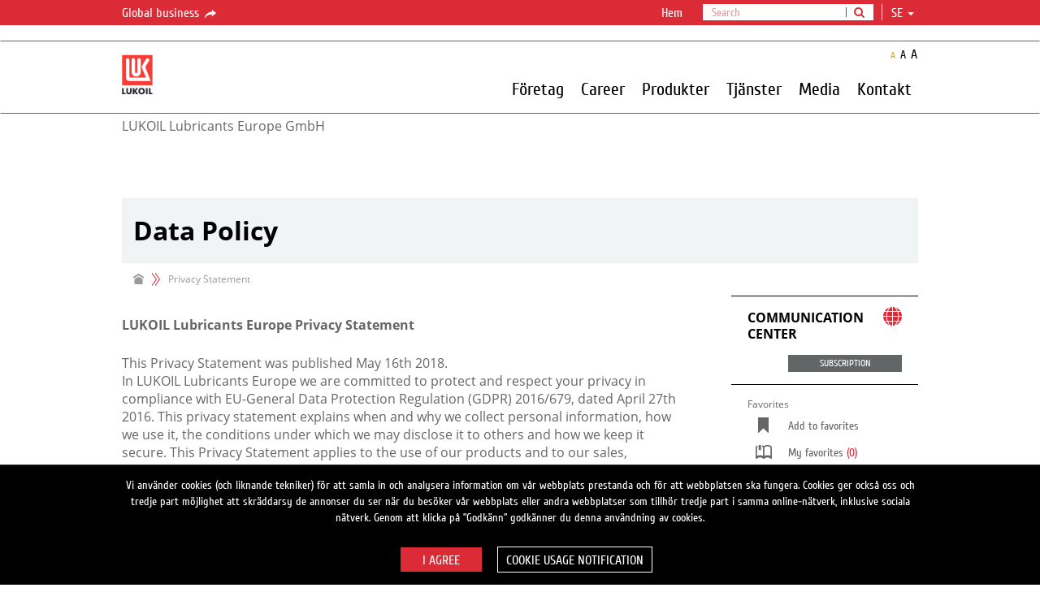

--- FILE ---
content_type: text/html; charset=utf-8
request_url: https://lukoil-lubricants.eu/se/PrivacyStatement
body_size: 25296
content:
<!DOCTYPE html>
<html class="lukoil-lubricants-europe">
<head>
	<meta name="theme-color" content="#000000"/>
	<meta charset="utf-8"/>
	<meta http-equiv="X-UA-Compatible" content="IE=edge"/>
	<meta name="mailru-verification" content="6755faa688d0044a" />
		<meta name="viewport" content="width=device-width,minimum-scale=1,initial-scale=1,user-scalable=1" />
				<link rel="icon" href="/Content/favicon.ico" type="image/x-icon" />
	<meta name="format-detection" content="telephone=no"/>
	<!-- Meta -->
	
	<title>Data Policy </title>
	
			<meta property="og:url" content="http://lukoil-lubricants.eu/lukoil-lubricants-europe/se/PrivacyStatement"/>
		<meta property="og:type" content="article"/>
		<meta property="og:title" content="Data Policy"/>
		<meta property="og:description" content="LUKOIL Lubricants Europe Privacy StatementThis Privacy Statement was published May 16th 2018.In LUKOIL Lubricants Europe we are committed to protect and respect your privacy in compliance with EU-General Data Protection Regulation (GDPR) 2016/679, dated April 27th 2016. This privacy statement explains when and why we collect personal information, how we use it, the conditions under which we may disclose it to others and how we keep it secure. This Privacy Statement applies to the use of our products and to our sales, marketing and customer contract fulfilment activities."/>
			<meta property="og:image" content="https://lukoil.ru/Content/img/selectLanguage.gif" />


	<!-- Styles -->
    <link href="/bundles/styles?v=PrguZbSWzm32KJ5vHIHOPsiH8hE0uTsgVqRq1tT1NVM1" rel="stylesheet"/>

	<!-- Styles for IE 7-8 -->
	<!--[if lt IE 9]><link rel="stylesheet" href="/Content/css/style-ie.css"><![endif]-->
	<!--[if IE]><link rel="stylesheet" type="text/css" href="/Content/css/style-all-ie.css" /><![endif]-->
	<!-- Scripts -->
	<!--[if lt IE 9]>
		<script type="text/javascript" src="/Scripts/lib/respond.min.js"></script>
		<script type="text/javascript" src="/Scripts/lib/es5-shim.min.js"></script>
		<script type="text/javascript" src="/Scripts/ie-sham.js"></script>
	<![endif]-->
	<style type="text/css">.tour .image {-webkit-mask-image: url([data-uri]);}</style>
	<script src="/bundles/vendor?v=xeZwLQiCTrOMNqBGqCntfE3xGI5soWMzG-6kHiH3IGk1"></script>

	<script src="/bundles/LanguageSettings_se?v=U7M8z784dJ4QjhAy9_cwR0i3wxbWPp-I4LrHo6gBaYY1"></script>

	
	<script type="text/javascript">
		GlobalSettings.CookiesConfigDomain = "lukoil-lubricants.eu";
		GlobalSettings.SiteUrl = "https://lukoil.ru";
		GlobalSettings.BaseUrl = "http://lukoil-lubricants.eu";
		GlobalSettings.CurrentSitePath = "lukoil-lubricants-europe";
		GlobalSettings.RedirectionFromOldSite = null;
		GlobalSettings.GoogleApiKey = "AIzaSyBAP45ve08wBITJIxa11gs4ulXkdikpagQ";
		GlobalSettings.YandexApiKey = "8b7f1af7-fb6e-4aa2-ad3c-cf2f19c08c15";
        GlobalSettings.YandexSuggestApiKey = "1de254cb-0601-425e-8d67-26029abbb31b";
		GlobalSettings.EnableSharing = "True";
</script>
	<script src="/bundles/scripts?v=xL9r3IjDKOhkNID7TiTpnl26IDRzenSv03ZEOhfwgJM1"></script>

	<script type="text/javascript">moment.locale("se");</script>
 <script type="text/javascript">$(document).ready(function($) {try {console.log("FE3");} catch (e) {} });</script> 	

	</head>
	

<body id="b2b-gold" class="se inner-page subsidiary">
	<!-- CountersGTM -->
<!--$$$CountersGTM-->
	<!--$$$Widgets-->
	<div id="header">
		<!--TopBarSubsidiary-->
<div class="topbar topbar-hide">
	<div class="global-nav">
		<div class="container">
			<div class="row">
				<div class="col-sm-2 col-md-2">
						<a href="https://www.lukoil.com/" class="btn-link" target="_blank">Global business <i class="icon-s-share"></i></a>
				</div>
				<div class="col-sm-10 col-md-10">
					<ul class="global-menu-controls">
						<li class="dropdown dropdown_header-search">
								<a href="javascript:void(0);" class="dropdown-toggle dropdown-toggle_search-btn"><i class="fa fa-search"></i></a>
								<ul class="search dropdown-menu">
									<li class="input-group">
										<form method="get" action="https://lukoil-lubricants.eu/se/Search" target="_blank" id="topSearchForm" onsubmit="return submitSearchForm(this)">
											<input type="text" class="form-control inputSearchQuery" placeholder="Search" />
											<input type="hidden" name="q" class="searchQuery" />
											<span class="input-group-btn">
												<button class="btn btn-default" type="submit"><i class="fa fa-search"></i></button>
											</span>
										</form>
									</li>
								</ul>
						</li>
						<li id="lang" class="dropdown dropdown_hover">

							<a class="dropdown-toggle" href="javascript:void(0);" data-toggle="dropdown" role="button" aria-expanded="false">se&nbsp;<span class="caret"></span></a>
<ul class="dropdown-menu" role="menu">
									<li langCode="cz"><a href="https://lukoil-lubricants.eu/cz/PrivacyStatement" class="">cz</a></li>
									<li langCode="de"><a href="https://lukoil-lubricants.eu/de/PrivacyStatement" class="">de</a></li>
									<li langCode="dk"><a href="https://lukoil-lubricants.eu/dk/PrivacyStatement" class="">dk</a></li>
									<li langCode="en"><a href="https://lukoil-lubricants.eu/en/PrivacyStatement" class="">en</a></li>
									<li langCode="fi"><a href="https://lukoil-lubricants.eu/fi/PrivacyStatement" class="">fi</a></li>
									<li langCode="fr"><a href="https://lukoil-lubricants.eu/fr/PrivacyStatement" class="">fr</a></li>
									<li langCode="hu"><a href="https://lukoil-lubricants.eu/hu/PrivacyStatement" class="">hu</a></li>
									<li langCode="it"><a href="https://lukoil-lubricants.eu/it/PrivacyStatement" class="">it</a></li>
									<li langCode="nl"><a href="https://lukoil-lubricants.eu/nl/PrivacyStatement" class="">nl</a></li>
									<li langCode="no"><a href="https://lukoil-lubricants.eu/no/PrivacyStatement" class="">no</a></li>
									<li langCode="sk"><a href="https://lukoil-lubricants.eu/sk/PrivacyStatement" class="">sk</a></li>
							</ul>						</li>
					</ul>
					<ul class="global-menu">
						<li class="choose-country">
						</li>
									<li><a href="https://lukoil-lubricants.eu/se" >Hem</a></li>
					</ul>
				</div>
			</div>
		</div>
	</div>
</div>

<script>
	(function() {
		"use strict";
		LukoilApp.module("UserLocation").run({
			countries: [{"CountryCode":"BY","Regions":[],"Id":"b56022b1-9161-4bd7-aff5-9ff14bb7e1f0","Title":"Belarus"},{"CountryCode":"BE","Regions":[],"Id":"c80b86b4-ebd9-40dc-9833-dcefef0941ce","Title":"Belgium"},{"CountryCode":"CM","Regions":[],"Id":"b24fd822-6c54-41e8-bb92-fbda55ac8fe5","Title":"Cameroon"},{"CountryCode":"HR","Regions":[],"Id":"86d257db-5280-4be1-8e03-3d86e723a112","Title":"Croatia"},{"CountryCode":"EG","Regions":[],"Id":"47eabeb3-20ef-46fd-a218-a85cf1c33768","Title":"Egypt"},{"CountryCode":"FI","Regions":[],"Id":"e284f63a-b3d0-455e-8ed0-fa5f1b886580","Title":"Finland"},{"CountryCode":"GE","Regions":[],"Id":"e7eeba8b-876b-40da-a4e3-eaf170c9c63f","Title":"Georgia"},{"CountryCode":"GH","Regions":[],"Id":"6bbe82e3-c3da-4c48-8420-361d0cb46cd2","Title":"Ghana"},{"CountryCode":"IR","Regions":[],"Id":"491ec4a9-3ebe-452a-84b1-988eb9e96ef3","Title":"Iran"},{"CountryCode":"IQ","Regions":[],"Id":"9dcc70a5-6798-4fd3-b482-60fa5b7ab12b","Title":"Iraq"},{"CountryCode":"IT","Regions":[],"Id":"c3b38808-18cf-4847-be6e-c9fb612eb536","Title":"Italy"},{"CountryCode":"KZ","Regions":[],"Id":"fa60f758-f91b-4583-ba2c-17b814786c3b","Title":"Kazakhstan"},{"CountryCode":"LU","Regions":[],"Id":"c548de22-fdac-42a1-81a5-9cea4285a100","Title":"Luxembourg"},{"CountryCode":"MK","Regions":[],"Id":"936eacd8-7dce-400d-acd4-8b3119e2e375","Title":"Macedonia"},{"CountryCode":"MX","Regions":[],"Id":"883420ef-1f28-4685-8213-f10ffb32b703","Title":"Mexico"},{"CountryCode":"MD","Regions":[],"Id":"b8ccc487-4148-47b5-8fd2-953104a740e0","Title":"Moldova"},{"CountryCode":"ME","Regions":[],"Id":"56d96f45-3d4e-4dc2-b95f-c3282729ded3","Title":"Montenegro"},{"CountryCode":"NL","Regions":[],"Id":"26a3fc4f-496c-4592-8744-4b81b7c3cc8b","Title":"Netherlands"},{"CountryCode":"NG","Regions":[],"Id":"eeba375d-2308-4a44-85a9-8ee6e4b88a2c","Title":"Nigeria"},{"CountryCode":"NO","Regions":[],"Id":"48c859aa-6efe-45dc-ba72-3d0905bc116e","Title":"Norway"},{"CountryCode":"RO","Regions":[],"Id":"ba1d8b2d-e91b-4133-8d82-06f652345117","Title":"Romania"},{"CountryCode":"RU","Regions":[{"Id":"bbc7da1e-8823-4694-8614-427f29fb11df","Title":"Altai Republic"},{"Id":"818f51f0-cb25-49f0-be15-6cf10fbda876","Title":"Altai territory"},{"Id":"317ae037-3b85-4b62-8221-65568de3e736","Title":"Arhangelsk region"},{"Id":"e0111a23-d943-441b-a6d8-a60c727fe196","Title":"Astrakhan region"},{"Id":"875f3315-d665-4e1d-81c0-98cce95102ca","Title":"Belgorod region"},{"Id":"0e5174ca-1b5e-48d2-9407-80b3485e1ef0","Title":"Bryansk region"},{"Id":"c168e5b4-a3b7-4773-a104-09a1b5257686","Title":"Chelyabinsk region"},{"Id":"87bee791-45a7-422e-8f81-292accfdd7ec","Title":"Chita region"},{"Id":"a6e3c9e5-c9d9-4517-ad44-bcae6a53569e","Title":"Ivanovo region"},{"Id":"bf6ee820-5c27-46f4-8bae-7f725f61bc9e","Title":"Kaliningrad region"},{"Id":"4ee57d2e-5a22-44a5-abf7-59932b5bfdce","Title":"Kaluga region"},{"Id":"ab8d5277-da08-4483-961a-75cd3e593952","Title":"Kemerovo region"},{"Id":"e76cdf88-2b7f-4753-ada4-1926a3aaecc3","Title":"Khanty-Mansi Autonomous Area"},{"Id":"e64bdc3f-47f0-40a0-81aa-2dc36aa7cf76","Title":"Kirov region"},{"Id":"5e4a3659-6e5b-490c-8534-4211e412d71a","Title":"Kostroma region"},{"Id":"73bbee8e-414f-4c51-96fb-4916768f5b40","Title":"Krasnodar region"},{"Id":"ff7bd7aa-efbc-4e15-8baa-3b0264fc3792","Title":"Kurgan region"},{"Id":"ce5b18ce-44e0-4042-a5cc-39685cdb211b","Title":"Kursk region"},{"Id":"fcf57f1d-a4d1-4357-9b93-6d899001b1e2","Title":"Leningrad region"},{"Id":"101cd69e-3445-4457-a2d2-f4da2f1414f8","Title":"Lipetsk region"},{"Id":"7d78ca03-5e07-4f7d-8cd3-63bbead92127","Title":"Moscow"},{"Id":"6a41b02b-fcea-4186-afd6-b8580acf7b6c","Title":"Moscow and Moscow region"},{"Id":"1c0ca8d6-fe16-45f8-b273-b46005aa553b","Title":"Murmansk region"},{"Id":"c4677f95-1dd7-4ee7-beb7-dc96cdb122c1","Title":"Nenets Autonomous Area"},{"Id":"ba5a6743-62a1-4326-8f19-9df690fc3e19","Title":"Nizhny Novgorod region"},{"Id":"d37c44cb-197f-4b51-8c58-8ad091476f62","Title":"Novgorod region"},{"Id":"1e2b6ae2-6f3f-4dd0-afb5-029381647f16","Title":"Novosibirsk Oblast"},{"Id":"34f0b586-01e3-47b9-bd92-1bc3312d47c7","Title":"Omsk region"},{"Id":"0ff205dc-4800-48e8-b2eb-396facda5dd4","Title":"Orel region"},{"Id":"d93e85c6-7750-48c7-afd9-05b3434947ce","Title":"Orenburg region"},{"Id":"8a185783-3036-46b7-aaae-e1718a37ac79","Title":"Penza region"},{"Id":"6e8faa3e-eedd-491d-8fb6-585546169529","Title":"Perm territory"},{"Id":"e96191c4-535e-46cc-80ad-840459884c97","Title":"Pskov region"},{"Id":"d7a0b479-a88a-45c1-8d8c-c614211e3703","Title":"Republic of Adygea"},{"Id":"5ab396b4-7d16-4fc9-8dbf-0b872ac31fdf","Title":"Republic of Bashkortostan"},{"Id":"a190a647-d508-4571-b091-640a921769f1","Title":"Republic of Chuvashia"},{"Id":"ffff40f8-7df8-479f-a01a-50a6ed41329e","Title":"Republic of Kabardino-Balkaria"},{"Id":"fe435826-8f25-4666-a8eb-966fc0ebd667","Title":"Republic of Kalmykia"},{"Id":"9aec45ca-9047-4a26-961a-4bd16349866a","Title":"Republic of Karachay-Cherkessia"},{"Id":"660cd6c3-2366-49f3-aefe-f81f8ade7799","Title":"Republic of Karelia"},{"Id":"d0239528-0ab9-45f4-be4f-0cb886d669bd","Title":"Republic of Khakassia"},{"Id":"527c0db4-1817-4103-b59d-01482530d41a","Title":"Republic of Komi"},{"Id":"c2fe0b71-1e95-452f-98e1-3aad8e1d787e","Title":"Republic of Mari El"},{"Id":"9b52d4cd-1d77-4a8a-a249-34f24cf4ab15","Title":"Republic of Mordovia"},{"Id":"8648a2ae-4c1a-46ac-8330-b38a327eed7c","Title":"Republic of North Ossetia-Alania"},{"Id":"92330d5f-6b6c-4a34-9dae-b67e5d6b8d0d","Title":"Republic of Tatarstan"},{"Id":"9835f70e-58f2-46c8-ab65-e368ebcd4641","Title":"Republic of Udmurtia"},{"Id":"d7274420-4335-4327-bc1b-8a1d6715ac17","Title":"Rostov region"},{"Id":"9c8543e7-f87e-481c-86b3-74dc952dc98e","Title":"Ryazan region"},{"Id":"906045da-c437-4e3f-baf5-96cf2c3f0ad1","Title":"Samara region"},{"Id":"8b6cbfcb-cbcd-4bd9-85d1-d0613a1998d1","Title":"Saratov region"},{"Id":"67b44545-6828-49a4-8583-efd4c07f4d24","Title":"Smolensk region"},{"Id":"de01ff34-9b98-4bcb-8310-0aab85105800","Title":"St. Petersburg"},{"Id":"54a5c6a1-ef67-4806-8ec6-4f0adf17461a","Title":"Stavropol region"},{"Id":"ec1fe3f1-b001-449f-87db-8998619286d5","Title":"Sverdlovsk region"},{"Id":"45eeecdc-47e7-4e9a-b08d-413b57a406d2","Title":"Tambov region"},{"Id":"d4ae8b5b-c513-4a1a-a2b0-61c8819deacb","Title":"Tula region"},{"Id":"4d41be44-3524-442b-91d7-1b56a8e8dc4a","Title":"Tver region"},{"Id":"d653e111-8afa-4122-9de1-6e71851c8ae7","Title":"Tyumen region"},{"Id":"5be48c3e-3a51-46a6-8015-1e8a27311a84","Title":"Ulyanovsk region"},{"Id":"15132352-95a2-4fac-9fbb-f4eb07676289","Title":"Vladimir region"},{"Id":"140f9c04-a92e-4ad4-9a7d-c86b965b6e42","Title":"Volgograd region"},{"Id":"fb19b2cf-f983-453f-9d90-c9a6218663a6","Title":"Vologda region"},{"Id":"c3d57300-335f-4ddd-9ace-f44b75383e24","Title":"Voronezh region"},{"Id":"8fa8eccc-1a6b-47f8-8073-fa1ed784f940","Title":"Yamalo-Nenets Autonomous Area"},{"Id":"1f1d1ae6-f412-473f-af74-719cdfece289","Title":"Yaroslavl region"},{"Id":"c3c59cf5-bf1b-4b3f-8670-fe2915d1924f","Title":"Красноярский край"}],"Id":"097e1123-97d2-466d-b00f-3f6d4118697d","Title":"Russia"},{"CountryCode":"RS","Regions":[],"Id":"cd073a0a-2cc0-485b-b40c-75be4f0eeb7d","Title":"Serbia"},{"CountryCode":"ES","Regions":[],"Id":"76b621e0-e135-41ee-b6e4-07e46c8d60cf","Title":"Spain"},{"CountryCode":"UA","Regions":[],"Id":"678c3be4-d953-4b32-895c-4dd7d90b29d7","Title":"Ukraine"}],
			selectedCountry: {"CountryCode":"RU","Regions":null,"Id":"00000000-0000-0000-0000-000000000000","Title":"Russia"}
		});
	})();
</script><!--$$$TopBar-->
		<div class="navbar">
			<div class="container">
				<!-- MainMenu -->

<div class="row">
    <div class="col-md-1 navbar-header_wrap">
        <div class="navbar-header">
            <button class="navbar-toggle" type="button">
                <i class="navbar-toggle__line"></i>
                <i class="navbar-toggle__line"></i>
                <i class="navbar-toggle__line"></i>
            </button>
            <a class='logo-main' href="https://lukoil-lubricants.eu/se"></a>
        </div>
    </div>
    <div id="navbar-collapse">
        <div class="col-md-11 nav-wrap">
            <ul class="resize-font">
                <li class="normal"><button class="btn-link active" type="button">A</button></li>
                <li class="medium"><button class="btn-link" type="button">A</button></li>
                <li class="large"><button class="btn-link" type="button">A</button></li>
            </ul>
            <!-- high level-->
            <ul class="nav navbar-nav navbar-right">
                        <li id="1792635f-b5ef-4a77-9908-32eb381774ca" class="dropdown-submenu has-long-submenu ">
                                <a  class="nonclickable">F&#246;retag</a>

                            <i class="more-info"><i class="collapsed icon icon-s-collapsed"></i></i>
                        </li>
                        <li id="44a78d11-0827-46a8-91d6-29779049f8a2" class="dropdown-submenu has-long-submenu ">
                                <a  class="nonclickable">Career</a>

                            <i class="more-info"><i class="collapsed icon icon-s-collapsed"></i></i>
                        </li>
                        <li id="76cb2218-9ea0-4d9b-bbf0-c1b4705c60f4" class="dropdown-submenu has-long-submenu ">
                                <a  class="nonclickable">Produkter</a>

                            <i class="more-info"><i class="collapsed icon icon-s-collapsed"></i></i>
                        </li>
                        <li id="9861b50c-7828-4b03-8369-b482b37544bd" class="dropdown-submenu has-long-submenu ">
                                <a  class="nonclickable">Tj&#228;nster</a>

                            <i class="more-info"><i class="collapsed icon icon-s-collapsed"></i></i>
                        </li>
                        <li id="429c682b-0587-4898-8f15-ccdc95362cbb" class="dropdown-submenu has-long-submenu ">
                                <a  class="nonclickable">Media</a>

                            <i class="more-info"><i class="collapsed icon icon-s-collapsed"></i></i>
                        </li>
                        <li id="77848cd7-e171-4450-88e5-4d97c4d02301" class="dropdown-submenu has-long-submenu ">
                                <a  class="nonclickable">Kontakt</a>

                            <i class="more-info"><i class="collapsed icon icon-s-collapsed"></i></i>
                        </li>
                                    <li>
                        <ul class="global-menu">
                                        <li><a  href="https://lukoil-lubricants.eu/se">Hem</a></li>

                        </ul>
                    </li>
            </ul>
        </div>
        <!-- submenus -->
        <!-- todo add last and image -->
        <div class="navbar-submenu-container">
            <div id="navbar-submenu">
                    <div data-submenu-id="1792635f-b5ef-4a77-9908-32eb381774ca" class="submenu-list ">
                        <div class="submenu-row">

                                <div class="submenu-col last">
                                        <div class="submenu-item">
                                            <div class="submenu-item__title ">
                                                    <a  href="https://lukoil-lubricants.eu/se/Company/AboutUs">Generell information</a>

                                            </div>
                                        </div>
                                        <div class="submenu-item">
                                            <div class="submenu-item__title ">
                                                    <a  href="https://lukoil-lubricants.eu/se/Company/Responsibility">Ansvar</a>

                                            </div>
                                        </div>
                                        <div class="submenu-item">
                                            <div class="submenu-item__title ">
                                                    <a  href="https://lukoil-lubricants.eu/se/Company/Tenders">Upphandling</a>

                                            </div>
                                        </div>
                                </div>
                                                    </div>
                        <div class="submenu-title"><span>F&#246;retag</span></div>
                    </div>
                    <div data-submenu-id="44a78d11-0827-46a8-91d6-29779049f8a2" class="submenu-list ">
                        <div class="submenu-row">

                                <div class="submenu-col last">
                                        <div class="submenu-item">
                                            <div class="submenu-item__title ">
                                                    <a  href="https://lukoil-lubricants.eu/se/Career/Welcome">Welcome at LUKOIL Lubricants</a>

                                            </div>
                                        </div>
                                        <div class="submenu-item">
                                            <div class="submenu-item__title ">
                                                    <a  href="https://lukoil-lubricants.eu/se/Career/Vacancies">JOBS@LUKOIL LUBRICANTS</a>

                                            </div>
                                        </div>
                                        <div class="submenu-item">
                                            <div class="submenu-item__title ">
                                                    <a  href="https://lukoil-lubricants.eu/se/Career/LUKOILLubricantsasEmployer">LUKOIL Lubricants as an Employer</a>

                                            </div>
                                        </div>
                                        <div class="submenu-item">
                                            <div class="submenu-item__title ">
                                                    <a  href="https://lukoil-lubricants.eu/se/Career/Pupilsandstudents">Pupils and students</a>

                                            </div>
                                        </div>
                                        <div class="submenu-item">
                                            <div class="submenu-item__title ">
                                                    <a  href="https://lukoil-lubricants.eu/se/Career/applicationprocess">Application process</a>

                                            </div>
                                        </div>
                                </div>
                                                    </div>
                        <div class="submenu-title"><span>Career</span></div>
                    </div>
                    <div data-submenu-id="76cb2218-9ea0-4d9b-bbf0-c1b4705c60f4" class="submenu-list ">
                        <div class="submenu-row">

                                <div class="submenu-col last">
                                        <div class="submenu-item">
                                            <div class="submenu-item__title ">
                                                    <a  href="https://lukoil-lubricants.eu/se/products2/Forpassengervehicles">Personbilar</a>

                                            </div>
                                        </div>
                                        <div class="submenu-item">
                                            <div class="submenu-item__title ">
                                                    <a  href="https://lukoil-lubricants.eu/se/products2/Forcommercialvehicles">Tunga Fordon</a>

                                            </div>
                                        </div>
                                        <div class="submenu-item">
                                            <div class="submenu-item__title ">
                                                    <a  href="https://lukoil-lubricants.eu/se/products2/ForIndustry">Industri</a>

                                            </div>
                                        </div>
                                        <div class="submenu-item">
                                            <div class="submenu-item__title ">
                                                    <a  href="https://lukoil-lubricants.eu/se/products2/Greases">Fett</a>

                                            </div>
                                        </div>
                                        <div class="submenu-item">
                                            <div class="submenu-item__title ">
                                                    <a  href="https://lukoil-lubricants.eu/se/products2/Metal-workingfluids">Metallbearbetning</a>

                                            </div>
                                        </div>
                                </div>
                                                    </div>
                        <div class="submenu-title"><span>Produkter</span></div>
                    </div>
                    <div data-submenu-id="9861b50c-7828-4b03-8369-b482b37544bd" class="submenu-list ">
                        <div class="submenu-row">

                                <div class="submenu-col last">
                                        <div class="submenu-item">
                                            <div class="submenu-item__title ">
                                                    <a  href="https://lukoil-lubricants.eu/se/Services/MarketingMaterials">Marknadsmaterial</a>

                                            </div>
                                        </div>
                                        <div class="submenu-item">
                                            <div class="submenu-item__title ">
                                                    <a  href="https://lukdocs.com/Public">Datasheets</a>

                                            </div>
                                        </div>
                                        <div class="submenu-item">
                                            <div class="submenu-item__title ">
                                                    <a  href="https://lukoil-lubricants.eu/se/Services/LubricantAdvisor">Lubricant Advisor</a>

                                            </div>
                                        </div>
                                        <div class="submenu-item">
                                            <div class="submenu-item__title ">
                                                    <a  href="https://lukoil-orders.eu/en/home">LUKON Order Online</a>

                                            </div>
                                        </div>
                                </div>
                                                    </div>
                        <div class="submenu-title"><span>Tj&#228;nster</span></div>
                    </div>
                    <div data-submenu-id="429c682b-0587-4898-8f15-ccdc95362cbb" class="submenu-list ">
                        <div class="submenu-row">

                                <div class="submenu-col last">
                                        <div class="submenu-item">
                                            <div class="submenu-item__title ">
                                                    <a  href="https://lukoilmedia.filecamp.com/">Media Bank</a>

                                            </div>
                                        </div>
                                        <div class="submenu-item">
                                            <div class="submenu-item__title ">
                                                    <a  href="https://lukoil-lubricants.eu/se/Media/PressContact">Press Contact</a>

                                            </div>
                                        </div>
                                        <div class="submenu-item">
                                            <div class="submenu-item__title ">
                                                    <a  href="https://lukoil-lubricants.eu/se/Media/PressReleases">Press Releases</a>

                                            </div>
                                        </div>
                                        <div class="submenu-item">
                                            <div class="submenu-item__title ">
                                                    <a  href="https://lukoil-lubricants.eu/se/Media/Videos">Videos</a>

                                            </div>
                                        </div>
                                </div>
                                                    </div>
                        <div class="submenu-title"><span>Media</span></div>
                    </div>
                    <div data-submenu-id="77848cd7-e171-4450-88e5-4d97c4d02301" class="submenu-list ">
                        <div class="submenu-row">

                                <div class="submenu-col last">
                                        <div class="submenu-item">
                                            <div class="submenu-item__title ">
                                                    <a  href="https://lukoil-lubricants.eu/se/Contacts/TechnicalSupport">Teknisk Support</a>

                                            </div>
                                        </div>
                                        <div class="submenu-item">
                                            <div class="submenu-item__title ">
                                                    <a  href="https://lukoil-lubricants.eu/se/Contacts/Hotlines">Hot Line</a>

                                            </div>
                                        </div>
                                        <div class="submenu-item">
                                            <div class="submenu-item__title ">
                                                    <a  href="https://lukoil-lubricants.eu/se/Contacts/BranchOffices">Europeiska Kontor/ Filialer</a>

                                            </div>
                                        </div>
                                        <div class="submenu-item">
                                            <div class="submenu-item__title ">
                                                    <a  href="https://lukoil-lubricants.eu/se/Contacts/DistributionNetwork">Distribution Network</a>

                                            </div>
                                        </div>
                                        <div class="submenu-item">
                                            <div class="submenu-item__title ">
                                                    <a  href="https://lukoil-lubricants.eu/se/Contacts/SocialMedia">Sociala Medier</a>

                                            </div>
                                        </div>
                                </div>
                                                    </div>
                        <div class="submenu-title"><span>Kontakt</span></div>
                    </div>
                                            </div>
        </div>
    </div>
</div>

<!--$$$MainMenu-->
			</div>
		</div>
	</div>
	<div id="main">
		<div class="container">
			

	<div class="no-swipe " role="tablist">
		<a class="widget-anchor" id="wid28Tb3euox0W-jb9XEHM6eg"></a>
			<div class="panel-heading" role="tab">
					<h4>
						HTML code
					</h4>
							</div>
		
		<div id="collapsable-div-38b976da-9215-4948-aabd-8365160ed275" class="panel-collapse collapse in" role="tabpanel" aria-expanded="true">
			<!-- RawHtml -->

	<div>
		<!-- Google Tag Manager --> <script>(function(w,d,s,l,i){w[l]=w[l]||[];w[l].push({'gtm.start': new Date().getTime(),event:'gtm.js'});var f=d.getElementsByTagName(s)[0], j=d.createElement(s),dl=l!='dataLayer'?'&l='+l:'';j.async=true;j.src= 'https://www.googletagmanager.com/gtm.js?id='+i+dl;f.parentNode.insertBefore(j,f); })(window,document,'script','dataLayer','GTM-TDCZCWS');</script> <!-- End Google Tag Manager --> <!-- Google Tag Manager (noscript) --><noscript><iframe src="https://www.googletagmanager.com/ns.html?id=GTM-TDCZCWS" height="0" width="0" style="display:none;visibility:hidden"></iframe></noscript><!-- End Google Tag Manager (noscript) --> 
	</div>

			
		</div>
	</div>
<a class="widget-anchor" id="widWi4xlxoUyEaDdharxlJMTg"></a>
<!-- SubSiteName -->

	<div class="row subsidiary__heading">
		<div class="col-md-12">
			<div class="welcome">
					<div class="title-fixed">
						<div class="container">
							<div class="title">LUKOIL Lubricants Europe GmbH</div>
						</div>
					</div>
					<div class="title">
						LUKOIL Lubricants Europe GmbH
					</div>
							</div>
		</div>
	</div>
<!-- HeaderWithPaging -->
<div class="row">
	<div class="col-md-12">
		<div class="page-title">
			<h1 data-full-title="Data Policy" title="Data Policy">Data Policy</h1>
		</div>
	</div>
</div><!-- Breadcrumbs -->
	<div class="row">
		<div class="hidden-xs col-sm-9 col-md-9">
			<ol class="breadcrumb">
			<li><a href="https://lukoil-lubricants.eu/se"><i class="icon-s-home"></i></a></li>
				<li class="active"><span>Privacy Statement</span></li>

			</ol>
		</div>
		<div class="col-sm-3 col-md-3"></div>
	</div>
<!--$$$Main-->
			<div class="row">
				<div class="col-sm-9 col-md-9 content-block-left">
					<div class="row">
						<div class="col-sm-12 col-md-12">
							<div class="content">
								<a class="widget-anchor" id="widBkn7HO3WiUafBKbuH-IXPg"></a>
<!-- HtmlContent -->

	<div class="htmlContent">
<div class="ExternalClass43FB5DFF0EE646D6BFF2106897055023"><div><p><p><p><p><p><p><strong>LUKOIL Lubricants Europe Privacy Statement</strong></p><p>This Privacy Statement was published May 16th 2018.<br />In LUKOIL Lubricants Europe we are committed to protect and respect your privacy in compliance with EU-General Data Protection Regulation (GDPR) 2016/679, dated April 27th 2016. This privacy statement explains when and why we collect personal information, how we use it, the conditions under which we may disclose it to others and how we keep it secure. This Privacy Statement applies to the use of our products and to our sales, marketing and customer contract fulfilment activities. It also applies to individuals seeking a job in LUKOIL Lubricants Europe.</p><p>&#160;</p></div></div>	</div>
<a class="widget-anchor" id="widRcJIeYHh806rnaJQE2JqGQ"></a>
<!-- HtmlContent -->

	<div class="htmlContent">
<div class="ExternalClassFE539F6F5C9945AF9289D69F594B7DB6"><div><p><p><p><p><p><p><strong>Who are we?</strong></p><p>LUKOIL Lubricants Europe GmbH is the European lubricants division of PJSC LUKOIL. PJSC LUKOIL is the first private owned Russian company which is fully listed on the London Stock Exchange. The main business is production, trading, export of lubricants as well as import of other<br />oil products and chemicals.<br />Today LUKOIL LUBRICANTS is one of the leaders in the development and production of lubricants made for the most demanding conditions. The wide range of products meet the most advanced operating requirements and specifications of foreign vehicle and equipment manufacturers. LUKOIL is the largest private oil company worldwide by production and got over 150 new approvals from leading OEM manufacturers.<br />The European market is supplied with finished lubricants from LUKOIL Lubricants Europe´s three owned blending plants in Europe. They are located in Hamina, Finland, in Vienna, Austria and in Ploiești, Romania.<br />The three blending plants distribute lubricants to North, Central and Western Europe through LUKOIL Branch Offices and an extensive dealer network.<br />Our company’s headquarter is located in Austria/Vienna, and our subsidiaries are based in Sweden, Finland, Germany, Italy, Slovakia, Hungry and Czech Republic. The headquarter’s registered office address is Uferstrasse 8, Vienna 1220.<br />For more information LUKOIL Lubricants Europe Data Protection coordinator can be contacted by Email&#58; <a href="mailto&#58;LLE.Privacy@eu.lukoil.com"><span style="text-decoration&#58;underline;"><font color="#0000ff">LLE.Privacy@eu.lukoil.com</font></span></a></p><p>&#160;</p></div></div>	</div>
<a class="widget-anchor" id="widXmhufCUHwEKtXuIp6DP5jg"></a>
<!-- HtmlContent -->

	<div class="htmlContent">
<div class="ExternalClassBC4E0FC6A4064EAABF12A5878D0FC533"><div><p><p><p><p><strong>When do we collect personal data about you?</strong></p><p><ul><li><p>When you are using our products.</p></li><li><p>When you interact with us in person, through correspondence, by phone, by social media, or through our website.</p></li><li><p>When we collect personal information from other legitimate sources, such as third-party data aggregators, LUKOIL Lubricants Europe marketing partners, public sources or social networks. We only use this data if you have given your consent to them to share your personal data with others.</p></li><li><p>We may collect personal data if it is considered to be of legitimate interest, and if this interest is not overridden by your privacy interests. Before data is collected we make sure an assessment is made, ensuring that there is an established mutual interest between you and LUKOIL Lubricants Europe.</p></li></ul></div></div>	</div>
<a class="widget-anchor" id="widqfvNQAn9wkmWQ50cIBxQEA"></a>
<!-- HtmlContent -->

	<div class="htmlContent">
<div class="ExternalClass1EEB1ED7ECCD4A5B9FBEFB386965D675"><div><p><p><p><p><p><strong>Why do we collect and use personal data?</strong></p><p>We collect and use personal data mainly to perform direct sales, direct marketing and customer service. We also collect data about suppliers, partners and persons seeking a job or working in our company.<br />We may use your information for the following purposes&#58;</p><ul><li><p>Send you marketing communications which you have requested. These may include information about our products and services, events, activities, and promotions of our associated partners’ products and services. This communication is subscription based and requires your consent.</p></li><li><p>Send you information about the products and services that you have purchased from us.</p></li><li><p>Perform direct sales activities in cases where legitimate and mutual interest is established.</p></li><li><p>Provide you content and venue details on a webinar or event you signed up for.</p></li><li><p>Reply to a ‘Contact me’ or other web forms you have completed on one of our LUKOIL Lubricants Europe websites (e.g. to download a whitepaper).</p></li><li><p>Follow up on incoming requests (customer support, emails, chats, or phone calls).</p></li><li><p>Provide you with access and services related to a Free Trial of LUKOIL Lubricants Europe products.</p></li><li><p>Provide access to our Customer Service Center or the LUKOIL Lubricants Europe Community website.</p></li><li><p>Perform contractual obligations such as order confirmation, license details, invoice, reminders, and similar. The contract may be with LUKOIL Lubricants Europe directly or with a LUKOIL Lubricants Europe partner, dealer network or Branch Offices.</p></li><li><p>Notify you about any disruptions to our services.</p></li><li><p>Contact you to conduct surveys about your opinion on our products and services.</p></li><li><p>Process a job application.</p></li></ul></div></div>	</div>
<a class="widget-anchor" id="widOFXFmQ7uPkGJb_K1t3atOQ"></a>
<!-- HtmlContent -->

	<div class="htmlContent">
<div class="ExternalClass5478961B2F91463E96F0734860084F13"><div><p><p><p><p><p><strong>Our legal basis for collecting personal data</strong></p><p><strong>Collecting personal data based on consents</strong><br />The collection of personal data based on consent from the data subject will be done by using “Consent Forms” that will store documentation related to the consent given by the individual.<br />Individual consents will always be stored and documented in our systems.<br /><strong>Collecting personal data based on contracts</strong><br />We may use personal information for fulfilling our obligations related to contracts and agreements with customers, partners and suppliers.<br /><strong>Collecting personal data based on legitimate interest</strong><br />We may use personal data if it is considered to be of legitimate interest, and if the privacy interests of the data subjects do not override this interest. Normally, to establish the legal basis for data collection, an assessment has been made during which a mutual interest between LUKOIL Lubricants Europe and the individual person has been identified. This legal basis is primarily related to our sales and marketing purposes. We will always inform individuals about their privacy rights and the purpose for collecting personal data.<br /><strong>What type of personal data is collected?</strong><br />We may collect name, phone number, title and email address, in addition to your company’s name and contact information. We may also collect feedback, comments and questions received from you in service-related communication and activities, such as meetings, phone calls, documents, and emails. From our websites we may collect IP-address and actions taken on the site.<br />If you upload photos or videos, add posts or comments, etc. on our Community website, the information can be read by anyone with access to the Community site and used for purposes over which LUKOIL Lubricants Europe or you have no control. Therefore, LUKOIL Lubricants Europe is not responsible for any information you submit to the Community website. If you apply for a job at LUKOIL Lubricants Europe, we collect the data you provide during the application process. LUKOIL Lubricants Europe does not collect or process any special categories of personal data, such as public unique identifiers or sensitive personal data.<br /><strong>How long do we keep your personal data?</strong><br />We store personal data for as long as we find it necessary to fulfill the purpose for which the personal data was collected, while also considering our need to answer your queries or resolve possible problems, to comply with legal requirements under applicable laws, to attend to any legal claims/complaints, and for safeguarding purposes. This means that we may retain your personal data for a reasonable period of time after your last interaction with us. When the personal data that we have collected is no longer required, we will delete it in a secure manner. We may process data for statistical purposes, but in such cases, data will be anonymized.<br /><strong>What are your rights related to your personal data?</strong><br />You have the following rights with respect to your personal data&#58;</p><ul><li><p>The right to request a copy of your personal data that LUKOIL Lubricants Europe holds about you.</p></li><li><p>The right to request that LUKOIL Lubricants Europe corrects your personal data if inaccurate or out of date. </p></li><li><p>If you are a customer or partner and you have registered a profile on our Community website, you may update your user profile by logging into Community and selecting “Edit Profile”.</p></li><li><p>If you are a customer and using LUKOIL Lubricants Europe CRM Online, you may update your user profile in LUKOIL Lubricants Europe by logging into LUKOIL Lubricants Europe and choose the option “Show my contact info” to edit your<br />details.</p></li><li><p>The right to request that your personal data is deleted when it is no longer necessary for LUKOIL Lubricants Europe to retain such data.</p></li><li><p>The right to withdraw any consent to personal data processing at any time. For example, your consent to receive e-marketing communications&#58; </p></li><li><p>If you want to withdraw your consent to e-marketing, please make use of the link to manage your subscriptions included in our communication. Please note that you may still receive system messages and administrative communications from<br />LUKOIL Lubricants Europe, such as order confirmations, system messages and notifications about your account activities.</p></li><li><p>The right to request that LUKOIL Lubricants Europe provides you with your personal data and, if possible, to pass on this information directly (in a portable format) to another data controller when the processing is based on consent or contract.</p></li><li><p>The right to request a restriction on further data processing, in case there is a dispute in relation to the accuracy or processing of your personal data.</p></li><li><p>The right to object to the processing of personal data, in case data processing has been based on legitimate interest and/or direct marketing.<br /></p></li></ul><p>Any query about your Privacy Rights should be sent to <a href="mailto&#58;LLE.Privacy@eu.lukoil.com">LLE.Privacy@eu.lukoil.com</a></p><p><strong></strong><strong></strong>&#160;</p></div></div>	</div>
<a class="widget-anchor" id="widwa_xSv_Yl0-ezTXCpcXFog"></a>
<!-- HtmlContent -->

	<div class="htmlContent">
<div class="ExternalClass4077EC9771B14712937F2397C20DB25B"><div><p><p><p><p><p><strong>The use of cookies</strong><br />We use cookies and web beacons (‘Website Navigational Information’) to collect information as you navigate the company’s websites. Website Navigational Information includes standard information from your web browser, such as browser type and browser language; your Internet Protocol (“IP”) address; and the actions you take on the company’s websites, such as the web pages viewed and the links clicked.<br />This information is used to make websites work more efficiently, as well as to provide business and marketing information to the owners of the site, and to gather such personal data as browser type and operating system, referring page, path through site, domain of ISP, etc. for the purposes of understanding how visitors use a website. Cookies and similar technologies help us tailor our website to your personal needs, as well as to detect and prevent security threats and abuse. If used alone, cookies and web beacons do not personally identify you.<br />By law, we may store cookies on your device if they are strictly necessary for the operation of this site. For all other cookie types we need your Consent. Consent must be given through a clear affirmative action, such as clicking an opt-in box or choosing settings or preferences on a settings menu. Simply visiting a site doesn’t count as consent. Please also view our cookie policy.<br /><strong>Do we share your data with anyone?</strong><br />We do not share, sell, rent, or trade your information with any third parties without your consent, except from what is described below&#58;<br />Third-party Service Providers working on our behalf&#58;<br />We may pass your information on to our distributors, agents, sub-contractors and other associated organizations with the purpose of them providing services to us and to you on our behalf. In this case we ensure that they respect your privacy in compliance with EU-General Data Protection Regulation (GDPR).<br />If required by law&#58;<br />We will disclose your personal information if required by law or if we, as a company, reasonably believe that disclosure is necessary to protect our company’s rights and/or to comply with a judicial proceeding, court order or legal process. However, we will do what we can to ensure that your privacy rights continue to be protected.<br /><strong>Use of sub-contractors (processors and sub-processors)</strong><br />We may use sub-contractors to process personal data on our behalf, we are responsible for making sure they commit themselves to adhere to this Privacy Policy and applicable data protection legislation by signing a Data Processing Agreement.<br />Any process of Personal Data outside the EU/EEA area by us must be in accordance with the EU Privacy Shield Framework, EU Standard Contractual Clauses for transfer to third countries, or another specifically stated lawful basis for the transfer of personal data to a third country.<br /><strong>Changes to this Privacy Statement</strong><br />LUKOIL Lubricants Europe reserves the right to amend this Privacy Statement at any time. The applicable version will always be found on our websites. We encourage you to check this Privacy Statement occasionally to ensure that you are happy and agree with any changes.<br />If we make changes that significantly alter our privacy practices, we will notify you by email or post a notice on our websites prior to the change taking effect.<br /><strong>Your right to complain with a supervisory authority</strong><br />If you are unhappy with the way in which your personal data has been processed, you may, in the first instance contact us and send your complaint to&#58; <a href="mailto&#58;LLE.Privacy@eu.lukoil.com">LLE.Privacy@eu.lukoil.com</a><br />If you remain dissatisfied, then you have the right to apply directly to your national supervisory authority for a decision. The supervisory authority in Austria can be contacted at&#58;<br /><a href="http&#58;//www.dsb.gv.at/" target="_blank">www.dsb.gv.at</a><br /><a href="mailto&#58;dsb@dsb.gv.at" target="_blank">dsb@dsb.gv.at</a></p></div></div>	</div>
<a class="widget-anchor" id="wid54PMflabm0uDr7VzvErhMA"></a>
<!-- HtmlContent -->

	<div class="htmlContent">
<div class="ExternalClass74012DCDC3434EA68879E3B30923B8E9"><div><p><p><p><p><p><strong>The use of cookies</strong><br />We use cookies and web beacons (‘Website Navigational Information’) to collect information as you navigate the company’s websites. Website Navigational Information includes standard information from your web browser, such as browser type and browser language; your Internet Protocol (“IP”) address; and the actions you take on the company’s websites, such as the web pages viewed and the links clicked.<br />This information is used to make websites work more efficiently, as well as to provide business and marketing information to the owners of the site, and to gather such personal data as browser type and operating system, referring page, path through site, domain of ISP, etc. for the purposes of understanding how visitors use a website. Cookies and similar technologies help us tailor our website to your personal needs, as well as to detect and prevent security threats and abuse. If used alone, cookies and web beacons do not personally identify you.<br />By law, we may store cookies on your device if they are strictly necessary for the operation of this site. For all other cookie types we need your Consent. Consent must be given through a clear affirmative action, such as clicking an opt-in box or choosing settings or preferences on a settings menu. Simply visiting a site doesn’t count as consent.<br />This page uses different cookie types. Some cookies are placed by third parties that appear on our pages. In case of any questions or if you need further information kindly contact&#58;<br /><a href="mailto&#58;LLE.Privacy@eu.lukoil.com">LLE.Privacy@eu.lukoil.com</a></p><p><strong>Facebook Plug-In</strong><br />This website uses social plug-ins of the social network <a href="https&#58;//facebook.com/">facebook.com</a>, which is operated by Facebook Inc., 1601 South California Avenue, Palo Alto, CA 94304, USA. After the plug-in is activated, a direct connection is established between your browser and the Facebook server. When this happens, Facebook is informed that you, with your IP address, have visited our site. If you click on the Facebook &quot;Like&quot; button while you are logged in to your Facebook account, you can link the content of our pages to your Facebook profile. This lets Facebook associate visiting our pages with your user account.<br />Please note that we as the provider of the pages are not notified of the content of the data transmitted or of the use thereof by Facebook. For more information on this, please see the Facebook data protection/privacy statement at <a href="http&#58;//www.facebook.com/about/privacy" target="_blank">www.facebook.com/about/privacy</a>. If you do not wish Facebook to be able to associate visiting our pages with your Facebook user account, please log out of your Facebook user account.</p><p><strong>YouTube Plug-In (Videos)</strong><br />Our Website uses plug-ins from the video portal YouTube, which is operated by YouTube (represented by Google Inc.), LLC, Cherry Ave., USA. If you call up the Internet pages from our Website and the pages have such plug-ins, a connection is made to YouTube servers. If you are logged into YouTube as a member, YouTube matches your information with your personal user accounts. You can only prevent this by logging out before using the plug-in. We would like to point out that as a provider of the pages, we have no knowledge of the content of the transmitted data or its use by YouTube. For more information, please see the privacy policy of Google at&#58; <a href="http&#58;//www.google.com/policies/privacy/" target="_blank">www.google.com/policies/privacy/</a></p><p><strong>Google Analytics</strong><br />This website uses Google Analytics, a web analysis service from Google Inc. (&quot;Google&quot;) Google Analytics used so-called &quot;cookies&quot;, text data which is stored on your computer which enables an analysis to be made of your use of the website. Information generated by the cookie about your use of this website (including your IP address) is sent to a Google server in the USA and stored there. Google will use this information to assess your use of the website, to compile reports about website activities for the website operator, and to offer further services related to Internet usage.<br />Google may if necessary forward this information to third parties, in so far as this is legally prescribed and provided that these third parties process data on Google's behalf. Google will in no case use your IP address in connection with other Google data. You can prevent the installation of cookies through a relevant setting on your browser software; we should advise you however that in this case you may not be able to use all the functions of this website fully. By using this website, you consent to the processing of the data collected by Google in the manner previously outlined for the purpose previously stated.<br />For more information, please see the Terms of Service of Google Analytics at <a href="http&#58;//www.google.com/analytics/terms/us.html" target="_blank">www.google.com/analytics/terms/us.html</a>.</p><p><strong>Twitter&#58;</strong><br />Our page incorporates functions of the service Twitter. These functions are offered by Twitter, Inc., 1355 Market St, Suite 900, San Francisco, CA 94103, USA. When you use Twitter and the &quot;Re-Tweet&quot; function, the websites you visit are linked to your Twitter account and disclosed to other users. In the process, data are transmitted to Twitter, as well. Please note that we, as the provider of the pages, are not notified of the content of the data transmitted or of the use thereof by Twitter. For more information concerning this topic, please see the Twitter data protection/privacy statement at <a href="http&#58;//www.twitter.com/privacy" target="_blank">www.twitter.com/privacy</a>. You can change your privacy settings on Twitter by accessing your account settings at <a href="http&#58;//www.twitter.com/account/settings" target="_blank">www.twitter.com/account/settings</a>.</p><p><strong>LinkedIn&#58;</strong><br />This website uses social plug-ins of the social network linkedIn.com, which is operated by LinkedIn Ireland Unlimited Company, Wilton Place, Dublin 2, Ireland. After the plug-in is activated, a direct connection is established between your browser and the LinkedIn server. When this happens, LinkedIn is informed that you, with your IP address, have visited our site. If you click on the “LinkedIn” button while you are logged in to your LinkedIn account, you can link the content of our pages to your LinkedIn profile. This lets LinkedIn associate visiting our pages with your user account. Please note that we as the provider of the pages are not notified of the content of the data transmitted or of the use thereof by LinkedIn. For more information on this, please see the LinkedIn privacy policy at <a href="https&#58;//www.linkedin.com/legal/privacy-policy?trk=hb_ft_priv">www.linkedin.com/legal/privacy-policy?trk=hb_ft_priv </a>.If you do not wish LinkedIn to be able to associate visiting our pages with your LinkedIn user account, please log out of your LinkedIn user account.</p></div></div>	</div>
<!--$$$Left-->
							</div>
						</div>
					</div>
				</div>
				<div class="col-sm-3 col-md-3 content-block-right">
					<a class="widget-anchor" id="widq0zNDSRYOU6ROyYpqYQ73A"></a>
<!-- CommCenterLinksToggled -->

	<div class="sidebar-black communication-center">
		<h2>
			Communication Center <div class="right networking-links-toggle"><i class="icon-networking red"></i></div>
		</h2>
		<ul class="networking-links">
				<li><a href="https://lukoil-lubricants.eu/se/CompanyNewsletter" ><i class="icon"><img src="https://lukoil-lubricants.eu/FileSystem/4/5360.png" alt="" /></i><span>SUBSCRIPTION</span></a></li>
		</ul>
	</div>
<a class="widget-anchor" id="wid0n272NN50ESzyKpv9P_iwg"></a>

<!-- Favorites -->



<script type="text/javascript">
	var globalDataLicense = "Sk1YzMEyeduiv9E2hC0o9x50YM4LH4Nw6QrcEtYxmblkNJh3vvTjyBqR9sEdqqRK";
    var globalDataApi = "https://lukoil.ru/api/globaldata/reg";
    var isPageForFavorites = true;
</script>
<div class="sidebar-black favorites">
    <span class="h2-header">Favorites</span>
    <ul class="icons-links">
        <li>
            <a href="javascript:void(0);" class="favorites-add widget-icon-hover" data-current-page-id="7698">
                <i class="icon icon-s-bookmark-add"></i><span>Add to favorites</span>
            </a>
        </li>
        <li class="favorites-count">
            <a href="https://lukoil.ru/se/Favorites" class="widget-icon-hover" id="favorites-link">
                <i class="icon icon-s-bookmark"></i><span data-count-template='My favorites <i class="count">({0})</i>'></span>
            </a>
        </li>
    </ul>
</div><a class="widget-anchor" id="widxDdVe1fR8keDlQMKkfo-GA"></a>
<!-- Share -->

<div class="sidebar-black">
	<h2>Share</h2>
	<ul class="icons-links luk-sharing-container">
				<li class="luk-share-action">
					<a href="javascript:void(0);" class="widget-icon-hover luk-share-action-facebookenabled"  target=&#39; _blank&#39;>
						<i class="icon icon-s-fb"></i>
						<span>Facebook</span>
					</a>
				</li>
				<li class="luk-share-action">
					<a href="javascript:void(0);" class="widget-icon-hover luk-share-action-twitterenabled"  target=&#39; _blank&#39;>
						<i class="icon icon-s-twitter"></i>
						<span>Twitter</span>
					</a>
				</li>
				<li class="luk-share-action">
					<a href="javascript:void(0);" class="widget-icon-hover luk-share-action-sendenabled" >
						<i class="icon icon-s-mail"></i>
						<span>Mail to</span>
					</a>
				</li>
				<li class="luk-share-action">
					<a href="javascript:void(0);" class="widget-icon-hover luk-share-action-printenabled" >
						<i class="icon icon-s-print"></i>
						<span>Print</span>
					</a>
				</li>
		<li style="display: none;">
			<a href="javascript:void(0);" class="widget-icon-hover luk-share-action-more">
				<i class="icon icon-s-more"></i><span>More</span>
			</a>
		</li>
	</ul>
</div>
 <!--$$$Right-->
				</div>
			</div>
		</div>
	</div>
	<div id="footer">
		<!-- Footer -->
<div class="container">
    <div class="row">
            <div class="col-md-12 sloganBlock">
                <span class="slogan">Always moving forward</span>
            </div>
        <div class="col-md-12 changeSiteMode">
            <a class="mobileMode" href="javascript:void(0)">Switch to the mobile site version</a>
            <a class="fullMode" href="javascript:void(0)">Switch to full site version</a>
        </div>
            <div class="hidden-xs col-sm-3 col-md-2">
                    <h4>Tags</h4>
                    <ul class="links">
                            <li><a href="https://lukoil-lubricants.eu/se/Services/LubricantAdvisor" >Sm&#246;rjmedelsr&#229;dgivare</a></li>
                    </ul>
            </div>
                    <div class="hidden-xs col-sm-3 col-md-2">
                    <h4>Information</h4>
                    <ul class="links">
                            <li><a href="https://lukoil-lubricants.eu/se/Contacts/BranchOffices" >Kontakt </a></li>
                            <li><a href="https://lukoil-lubricants.eu/se/Services/MarketingMaterials" >Marknadsmaterial</a></li>
                            <li><a href="https://lukoil-lubricants.eu/se/imprint" >Det finstilta</a></li>
                            <li><a href="https://lukoil-lubricants.eu/se/disclaimer" >Ansvarsfriskrivning</a></li>
                            <li><a href="https://lukoil-lubricants.eu/se/PrivacyStatement" >Sekretesspolicy</a></li>
                    </ul>
            </div>
                    <div class="col-xs-12 col-sm-3 col-md-2">
                    <h4>Follow us</h4>
                    <ul class="social-links">
                            <li><a href="https://www.youtube.com/channel/UCTK1tbQLc4u5EwaQMFkLIWg" target="_blank"><i class="fa fa-youtube"></i></a></li>
                    </ul>
            </div>
        <div class="col-xs-12 col-sm-3 col-md-6">
            <div class="footer-item">
                                                    <h4>Search</h4>
                    <div class="search">
                        <form method="get" action="https://lukoil-lubricants.eu/se/Search" id="footerSearchForm" onsubmit="return submitSearchForm(this)">
                            <input type="text" class="search-control inputSearchQuery" placeholder="Search" />
                            <input type="hidden" name="q" class="searchQuery" />
                            <button class="btn" type="submit"><i class="fa fa-search"></i></button>
                        </form>
                    </div>
                <div class="map hidden-xs hidden-sm">
                </div>
            </div>
            <div class="copy text-right">&copy; 2026 LUKOIL</div>
        </div>
    </div>
</div>
	<div class="cookiePolicy" style="display: none">
		
		<div class="container">
			<div class="row">
				<p>Vi anv&#228;nder cookies (och liknande tekniker) f&#246;r att samla in och analysera information om v&#229;r webbplats prestanda och f&#246;r att webbplatsen ska fungera. Cookies ger ocks&#229; oss och tredje part m&#246;jlighet att skr&#228;ddarsy de annonser du ser n&#228;r du bes&#246;ker v&#229;r webbplats eller andra webbplatser som tillh&#246;r tredje part i samma online-n&#228;tverk, inklusive sociala n&#228;tverk. Genom att klicka p&#229; ”Godk&#228;nn” godk&#228;nner du denna anv&#228;ndning av cookies. </p>
				<div class="buttons">
					<input type="button" class="button" value="I agree" onclick="CloseCookiePolicy(true)"/>
					<a href="https://lukoil-lubricants.eu/se/PrivacyStatement" class="button button-white">Cookie usage notification</a>
				</div>
			</div>
		</div>
	</div>
	<div id="cookiePrivacySettings" style="display: none">
		<h3>Privacy settings for this website</h3>
		<p>Some features of this website need your consent to remember who you are.</p>

		<label>
			<h2>Functional</h2>
			<input type="checkbox" name="functional"/>
			<p>We save the selected design, language, bookmarks, polls, etc.</p>
		</label>

		<label>
			<h2>Analytics</h2>
			<input type="checkbox" name="analystic"/>
			<p>We anonymously measure your use of this website to improve your experience.</p>
		</label>

		<h2>Strictly necessary</h2>
		<p>Some cookies on this website are strictly necessary and cannot be disabled.</p>

		<div class="group-buttons">
			<button id="cookiePolicy_Save" class="button">Ok</button>
		</div>
	</div>
	<script>
		var CookiePolicyEnable = true;
		$(function() {
			var cookiePolicy = $.lukoilGetCookie('LukCookiePolicy');
            $.lukoilSaveCookie('LukLocationSelect', '', { path: '/' });
			if (cookiePolicy == null) {
				setTimeout(function() {
					$(".cookiePolicy").fadeIn(400);
						$(".cookiePolicy").click(function() {
							$(this).setMaxZindex();
						});
					},
					1000);
			}
			RestoreCookiePolicy();
		});

		function RestoreCookiePolicy() {
			$("#cookiePrivacySettings input[type=checkbox]").each(function() {
				var val = $.lukoilGetCookie('LukCookiePolicy_' + $(this).attr("name"));
				if (val != null && val == 'true') {
					$(this).attr("checked", "checked");
					$(this).prop("checked", true);
				} else {
					$(this).removeAttr("checked");
					$(this).prop("checked", false);
				}
			});
		}

		function CloseCookiePolicy(isAgree) {
			if (isAgree) {
                $.lukoilSaveCookie('LukCookiePolicy', true, { path: '/', expires: 365 });
                $.lukoilSaveCookie('LukCookiePolicy_functional', true, { path: '/', expires: 365 });
                $.lukoilSaveCookie('LukCookiePolicy_analystic', true, { path: '/', expires: 365 });
				window.location.reload();
			}
			$(".cookiePolicy").fadeOut(400);
		}

		function OpenPrivacySettings() {
			var privacyDialog = false;
			$.fancybox.open({
				padding: 10,
				modal: true,
				content: $('#cookiePrivacySettings').show(),
				afterShow: function() {
					$("#cookiePolicy_Save").unbind("click").click(function() {
						privacyDialog = true;
						jQuery.fancybox.close();
					});
				},
				beforeClose: function() {
					if (privacyDialog) {
                        $.lukoilSaveCookie('LukCookiePolicy', true, { path: '/', expires: 365 });
						$("#cookiePrivacySettings input[type=checkbox]").each(function() {
							var name = $(this).attr("name");
							var isChecked = $(this).prop("checked");
                            $.lukoilSaveCookie('LukCookiePolicy_' + name, isChecked, { path: '/', expires: 365 });
							if (name == "functional" && isChecked) {
                                $.lukoilSaveCookie('LukLocationSelect', '', { path: '/', expires: 365 });
							}
						});
						window.location.reload();
					} else {
						RestoreCookiePolicy();
					}
				}
			});
		}
	</script>

    <script type="text/javascript"></script>

<!-- Yandex.Metrika counter -->
<script type='text/javascript' >
   (function(m,e,t,r,i,k,a){m[i]=m[i]||function(){(m[i].a=m[i].a||[]).push(arguments)};
   m[i].l=1*new Date();k=e.createElement(t),a=e.getElementsByTagName(t)[0],k.async=1,k.src=r,a.parentNode.insertBefore(k,a)})
   (window, document, 'script', 'https://mc.yandex.ru/metrika/tag.js', 'ym');
   ym(43498959, 'init', {
        clickmap:true,
        trackLinks:true,
        accurateTrackBounce:true,
        webvisor:true,
        trackHash:true
   });
</script>
<noscript><div><img src='https://mc.yandex.ru/watch/43498959' style='position:absolute; left:-9999px;' alt='' /></div></noscript>
<!-- /Yandex.Metrika counter -->

<a class="widget-anchor" id="wid6-JZ4cvr-aKJA0vRJMMQhQ"></a>

<!--$$$Footer-->
	</div>
	<!-- Scroll to Top Button -->
	<div id="scroll-top"><i class="fa fa-chevron-up"></i></div>
	<!--$$$Counters-->
</body>
<script>var lukAppSettings = {"targeting":{},"favorites":{}};</script>


</html>


--- FILE ---
content_type: text/html; charset=utf-8
request_url: https://lukoil.ru/api/globaldata/reg?Sk1YzMEyeduiv9E2hC0o9x50YM4LH4Nw6QrcEtYxmblkNJh3vvTjyBqR9sEdqqRK
body_size: 826
content:
<!DOCTYPE html>
<html>
<head>
    <meta charset="utf-8" />
    <title>GlobalData handler</title>
    <script type='text/javascript' src='/Content/js/postmate.min.js'></script>
    <script type='text/javascript' src='/Content/js/js.cookie.min.js'></script>
    <script type='text/javascript'>
        Postmate.debug = true;
        const handshake = new Postmate.Model({
            globalData: () => Cookies.get("globalData"),
            //globalData: () => atob(Cookies.get("globalData") === undefined ? "" : Cookies.get("globalData")),
            luk_favorites_files: () => {
                return Cookies.get("luk_favorites_files")
                //return atob(Cookies.get("luk_favorites_files") === undefined ? "" : Cookies.get("luk_favorites_files"))
            },
            luk_favorites_pages: () => {
                //console.log("service get pages");
                //Cookies.set("luk_favorites_pages", data, { samesite: "none", secure: true });
                //debugger;
                return Cookies.get("luk_favorites_pages")
                //return atob(Cookies.get("luk_favorites_pages") === undefined ? "" : Cookies.get("luk_favorites_pages"))
            },
            luk_favorites_materials: () => Cookies.get("luk_favorites_materials"),
            setData: function (data) { /*console.log(data);*/ Cookies.set("globalData", (data), { samesite: "none", secure: true }); },
            set_luk_favorites_files: function (data) { /*console.log("service set files - " + data);*/ Cookies.set("luk_favorites_files", (data), { samesite: "none", secure: true, path: "/" }); },
            set_luk_favorites_pages: function (data) { /*console.log("service set pages - " + data);*/ Cookies.set("luk_favorites_pages", (data), { samesite: "none", secure: true, path: "/" }); },
            set_luk_favorites_materials: function (data) { /*console.log("service set mat - " + data);*/ Cookies.set("luk_favorites_materials", (data), { samesite: "none", secure: true, path: "/" }); },
            remove_luk_favorites_files: function (data) { console.log("remove function is not implemented"); return; Cookies.remove("luk_favorites_files"); },
            remove_luk_favorites_pages: function (data) { console.log("remove function is not implemented"); return; Cookies.remove("luk_favorites_pages"); },
            remove_luk_favorites_materials: function (data) { console.log("remove function is not implemented"); return; Cookies.remove("luk_favorites_materials"); },
        });
    </script>
</head>
<body>
    remote exec<br />
    <script type="text/javascript">
        //document.writeln(Cookies.get("luk_favorites_pages"));
    </script>
</body>
</html>

--- FILE ---
content_type: text/plain
request_url: https://www.google-analytics.com/j/collect?v=1&_v=j102&aip=1&a=1707209153&t=pageview&_s=1&dl=https%3A%2F%2Flukoil-lubricants.eu%2Fse%2FPrivacyStatement&ul=en-us%40posix&dt=Data%20Policy&sr=1280x720&vp=1280x720&_u=YEBAAEABAAAAACAAI~&jid=724754834&gjid=1415849269&cid=132211371.1769749358&tid=UA-174036016-1&_gid=43556392.1769749358&_r=1&_slc=1&gtm=45He61s0h2n81TDCZCWSza200&gcd=13l3l3l3l1l1&dma=0&tag_exp=103116026~103200004~104527907~104528500~104684208~104684211~115616985~115938465~115938469~116185181~116185182~116988316~117041587&z=926063013
body_size: -452
content:
2,cG-2DQYT5ELYQ